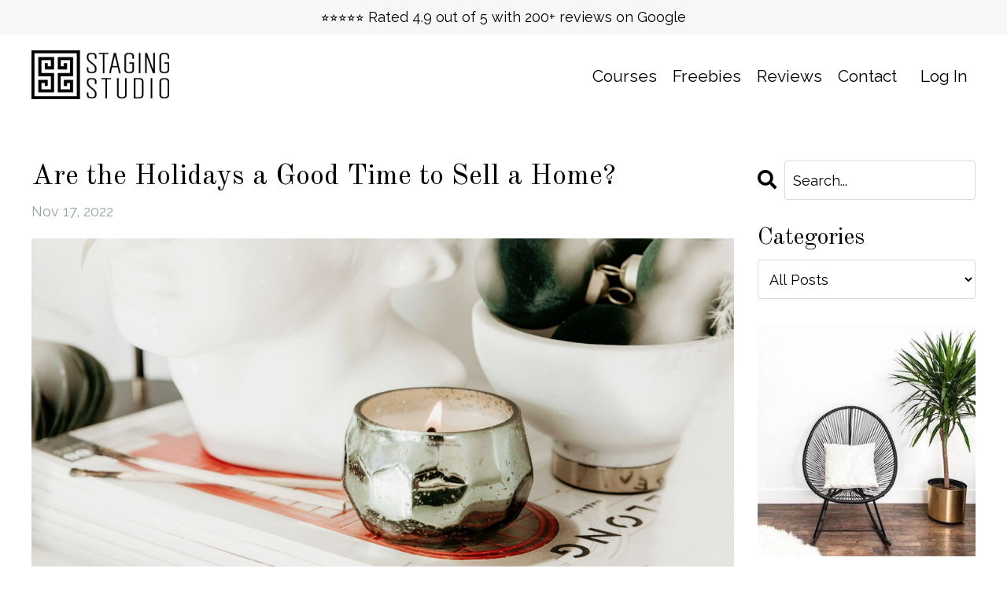

--- FILE ---
content_type: text/html; charset=utf-8
request_url: https://www.stagingstudio.com/blog/are-the-holidays-a-good-time-to-sell-a-home
body_size: 11508
content:
<!doctype html>
<html lang="en">
  <head>
    
              <meta name="csrf-param" content="authenticity_token">
              <meta name="csrf-token" content="bQFnMtyhAKwfktzMWkWB5USU1Rgvb6cisaEwq5bTaq1N7lQJYDErzog2VMuM9fHcXhZJ9Pfng9ucurlTNt6FiA==">
            
    <title>
      
        Are the Holidays a Good Time to Sell a Home?
      
    </title>
    <meta charset="utf-8" />
    <meta http-equiv="x-ua-compatible" content="ie=edge, chrome=1">
    <meta name="viewport" content="width=device-width, initial-scale=1, shrink-to-fit=no">
    
      <meta name="description" content="It is a busy time of year and living in a home on the market can be a pain in any season, and more so during the holidays. But, home shoppers are much serious buyers over the holidays and may come with extra cash." />
    
    <meta property="og:type" content="website">
<meta property="og:url" content="https://www.stagingstudio.com/blog/are-the-holidays-a-good-time-to-sell-a-home">
<meta name="twitter:card" content="summary_large_image">

<meta property="og:title" content="Are the Holidays a Good Time to Sell a Home?">
<meta name="twitter:title" content="Are the Holidays a Good Time to Sell a Home?">


<meta property="og:description" content="It is a busy time of year and living in a home on the market can be a pain in any season, and more so during the holidays. But, home shoppers are much serious buyers over the holidays and may come with extra cash.">
<meta name="twitter:description" content="It is a busy time of year and living in a home on the market can be a pain in any season, and more so during the holidays. But, home shoppers are much serious buyers over the holidays and may come with extra cash.">


<meta property="og:image" content="https://kajabi-storefronts-production.kajabi-cdn.com/kajabi-storefronts-production/file-uploads/sites/24554/images/6446b6-f7e7-bc5f-c64b-cf3f7cacb67f_haute-stock-photography-vintage-holiday-finals-1.jpg">
<meta name="twitter:image" content="https://kajabi-storefronts-production.kajabi-cdn.com/kajabi-storefronts-production/file-uploads/sites/24554/images/6446b6-f7e7-bc5f-c64b-cf3f7cacb67f_haute-stock-photography-vintage-holiday-finals-1.jpg">


    
      <link href="https://kajabi-storefronts-production.kajabi-cdn.com/kajabi-storefronts-production/themes/3013074/settings_images/cPReXVk3QRGWS3xlBtZa_Staging_Studio_Favicon-01.png?v=2" rel="shortcut icon" />
    
    <link rel="canonical" href="https://www.stagingstudio.com/blog/are-the-holidays-a-good-time-to-sell-a-home" />

    <!-- Google Fonts ====================================================== -->
    <link rel="preconnect" href="https://fonts.gstatic.com" crossorigin>
    <link rel="stylesheet" media="print" onload="this.onload=null;this.removeAttribute(&#39;media&#39;);" type="text/css" href="//fonts.googleapis.com/css?family=Raleway:400,700,400italic,700italic|Old+Standard+TT:400,700,400italic,700italic&amp;display=swap" />

    <!-- Kajabi CSS ======================================================== -->
    <link rel="stylesheet" media="print" onload="this.onload=null;this.removeAttribute(&#39;media&#39;);" type="text/css" href="https://kajabi-app-assets.kajabi-cdn.com/assets/core-0d125629e028a5a14579c81397830a1acd5cf5a9f3ec2d0de19efb9b0795fb03.css" />

    

    <!-- Font Awesome Icons -->
    <link rel="stylesheet" media="print" onload="this.onload=null;this.removeAttribute(&#39;media&#39;);" type="text/css" crossorigin="anonymous" href="https://use.fontawesome.com/releases/v5.15.2/css/all.css" />

    <link rel="stylesheet" media="screen" href="https://kajabi-storefronts-production.kajabi-cdn.com/kajabi-storefronts-production/themes/3013074/assets/styles.css?1768597172290638" />

    <!-- Customer CSS ====================================================== -->
    <!-- If you're using custom css that affects the first render of the page, replace async_style_link below with styesheet_tag -->
    <link rel="stylesheet" media="print" onload="this.onload=null;this.removeAttribute(&#39;media&#39;);" type="text/css" href="https://kajabi-storefronts-production.kajabi-cdn.com/kajabi-storefronts-production/themes/3013074/assets/overrides.css?1768597172290638" />
    <style>
  /* Custom CSS Added Via Theme Settings */
  #block-1767107880038 .kjb-video-responsive {
    position: relative;
    overflow: hidden;
    /* Adjust width as needed, or set to 100% for full width */
    width: 100%;
    /* Set padding-top for 9:16 aspect ratio */
    padding-top: 121%;
}


#block-1767107880038 .wistia_embed {
    position: absolute;
    top: 0;
    left: 0;
    width: 100%;
    height: 100%;
}


@media screen and (max-width: 767px) {
    #block-1767107880038 .kjb-video-responsive {
        /* Adjust styles for mobile devices as needed */
    }
}
</style>


    <!-- Kajabi Editor Only CSS ============================================ -->
    

    <!-- Header hook ======================================================= -->
    <link rel="alternate" type="application/rss+xml" title="Home Staging &amp; Redesign Blog for Stagers, Realtors &amp; Property Stylists" href="https://www.stagingstudio.com/blog.rss" /><script type="text/javascript">
  var Kajabi = Kajabi || {};
</script>
<script type="text/javascript">
  Kajabi.currentSiteUser = {
    "id" : "-1",
    "type" : "Guest",
    "contactId" : "",
  };
</script>
<script type="text/javascript">
  Kajabi.theme = {
    activeThemeName: "Emilia",
    previewThemeId: null,
    editor: false
  };
</script>
<meta name="turbo-prefetch" content="false">
<script type="application/ld+json"> {
"@context" : "http://schema.org",
"@type" : "EducationalOrganization",
"address" : {
"@type": "PostalAddress",
"addressLocality": "San Antonio",
"addressRegion": "Texas",
"postalCode": "78229",
"streetAddress": "8218 Fredericksburg Rd" },
"name":"Staging Studio",
"url":"https://www.stagingstudio.com/",
"telephone":"2107221633",
"openingHours": [
"Mo-Sa 8:00-17:00"],
"aggregateRating":{
"@type":"AggregateRating",
"ratingValue":"5",
"reviewCount":"20"}
} <script async src="https://www.googletagmanager.com/gtag/js?id=G-CLNMV08PP2"></script>
<script>
  window.dataLayer = window.dataLayer || [];
  function gtag(){dataLayer.push(arguments);}
  gtag('js', new Date());
  gtag('config', 'G-CLNMV08PP2');
</script>
<style type="text/css">
  #editor-overlay {
    display: none;
    border-color: #2E91FC;
    position: absolute;
    background-color: rgba(46,145,252,0.05);
    border-style: dashed;
    border-width: 3px;
    border-radius: 3px;
    pointer-events: none;
    cursor: pointer;
    z-index: 10000000000;
  }
  .editor-overlay-button {
    color: white;
    background: #2E91FC;
    border-radius: 2px;
    font-size: 13px;
    margin-inline-start: -24px;
    margin-block-start: -12px;
    padding-block: 3px;
    padding-inline: 10px;
    text-transform:uppercase;
    font-weight:bold;
    letter-spacing:1.5px;

    left: 50%;
    top: 50%;
    position: absolute;
  }
</style>
<script src="https://kajabi-app-assets.kajabi-cdn.com/vite/assets/track_analytics-999259ad.js" crossorigin="anonymous" type="module"></script><link rel="modulepreload" href="https://kajabi-app-assets.kajabi-cdn.com/vite/assets/stimulus-576c66eb.js" as="script" crossorigin="anonymous">
<link rel="modulepreload" href="https://kajabi-app-assets.kajabi-cdn.com/vite/assets/track_product_analytics-9c66ca0a.js" as="script" crossorigin="anonymous">
<link rel="modulepreload" href="https://kajabi-app-assets.kajabi-cdn.com/vite/assets/stimulus-e54d982b.js" as="script" crossorigin="anonymous">
<link rel="modulepreload" href="https://kajabi-app-assets.kajabi-cdn.com/vite/assets/trackProductAnalytics-3d5f89d8.js" as="script" crossorigin="anonymous">      <script type="text/javascript">
        if (typeof (window.rudderanalytics) === "undefined") {
          !function(){"use strict";window.RudderSnippetVersion="3.0.3";var sdkBaseUrl="https://cdn.rudderlabs.com/v3"
          ;var sdkName="rsa.min.js";var asyncScript=true;window.rudderAnalyticsBuildType="legacy",window.rudderanalytics=[]
          ;var e=["setDefaultInstanceKey","load","ready","page","track","identify","alias","group","reset","setAnonymousId","startSession","endSession","consent"]
          ;for(var n=0;n<e.length;n++){var t=e[n];window.rudderanalytics[t]=function(e){return function(){
          window.rudderanalytics.push([e].concat(Array.prototype.slice.call(arguments)))}}(t)}try{
          new Function('return import("")'),window.rudderAnalyticsBuildType="modern"}catch(a){}
          if(window.rudderAnalyticsMount=function(){
          "undefined"==typeof globalThis&&(Object.defineProperty(Object.prototype,"__globalThis_magic__",{get:function get(){
          return this},configurable:true}),__globalThis_magic__.globalThis=__globalThis_magic__,
          delete Object.prototype.__globalThis_magic__);var e=document.createElement("script")
          ;e.src="".concat(sdkBaseUrl,"/").concat(window.rudderAnalyticsBuildType,"/").concat(sdkName),e.async=asyncScript,
          document.head?document.head.appendChild(e):document.body.appendChild(e)
          },"undefined"==typeof Promise||"undefined"==typeof globalThis){var d=document.createElement("script")
          ;d.src="https://polyfill-fastly.io/v3/polyfill.min.js?version=3.111.0&features=Symbol%2CPromise&callback=rudderAnalyticsMount",
          d.async=asyncScript,document.head?document.head.appendChild(d):document.body.appendChild(d)}else{
          window.rudderAnalyticsMount()}window.rudderanalytics.load("2apYBMHHHWpiGqicceKmzPebApa","https://kajabiaarnyhwq.dataplane.rudderstack.com",{})}();
        }
      </script>
      <script type="text/javascript">
        if (typeof (window.rudderanalytics) !== "undefined") {
          rudderanalytics.page({"account_id":"23316","site_id":"24554"});
        }
      </script>
      <script type="text/javascript">
        if (typeof (window.rudderanalytics) !== "undefined") {
          (function () {
            function AnalyticsClickHandler (event) {
              const targetEl = event.target.closest('a') || event.target.closest('button');
              if (targetEl) {
                rudderanalytics.track('Site Link Clicked', Object.assign(
                  {"account_id":"23316","site_id":"24554"},
                  {
                    link_text: targetEl.textContent.trim(),
                    link_href: targetEl.href,
                    tag_name: targetEl.tagName,
                  }
                ));
              }
            };
            document.addEventListener('click', AnalyticsClickHandler);
          })();
        }
      </script>
<script>
!function(f,b,e,v,n,t,s){if(f.fbq)return;n=f.fbq=function(){n.callMethod?
n.callMethod.apply(n,arguments):n.queue.push(arguments)};if(!f._fbq)f._fbq=n;
n.push=n;n.loaded=!0;n.version='2.0';n.agent='plkajabi';n.queue=[];t=b.createElement(e);t.async=!0;
t.src=v;s=b.getElementsByTagName(e)[0];s.parentNode.insertBefore(t,s)}(window,
                                                                      document,'script','https://connect.facebook.net/en_US/fbevents.js');


fbq('init', '1011905512165322');
fbq('track', "PageView");</script>
<noscript><img height="1" width="1" style="display:none"
src="https://www.facebook.com/tr?id=1011905512165322&ev=PageView&noscript=1"
/></noscript>
<meta name='site_locale' content='en'><style type="text/css">
  body main {
    direction: ltr;
  }
  .slick-list {
    direction: ltr;
  }
</style>
<style type="text/css">
  /* Font Awesome 4 */
  .fa.fa-twitter{
    font-family:sans-serif;
  }
  .fa.fa-twitter::before{
    content:"𝕏";
    font-size:1.2em;
  }

  /* Font Awesome 5 */
  .fab.fa-twitter{
    font-family:sans-serif;
  }
  .fab.fa-twitter::before{
    content:"𝕏";
    font-size:1.2em;
  }
</style>
<link rel="stylesheet" href="https://cdn.jsdelivr.net/npm/@kajabi-ui/styles@1.0.4/dist/kajabi_products/kajabi_products.css" />
<script type="module" src="https://cdn.jsdelivr.net/npm/@pine-ds/core@3.14.0/dist/pine-core/pine-core.esm.js"></script>
<script nomodule src="https://cdn.jsdelivr.net/npm/@pine-ds/core@3.14.0/dist/pine-core/index.esm.js"></script>


  </head>

  <style>
  

  
    
      body {
        background-color: #ffffff;
      }
    
  
</style>

  <body id="encore-theme" class="background-light sage-excluded">
    


    <div id="section-header" data-section-id="header">

<style>
  /* Default Header Styles */
  .header {
    
      background-color: rgba(255, 255, 255, 0.5);
    
    font-size: 21px;
  }
  .header a,
  .header a.link-list__link,
  .header a.link-list__link:hover,
  .header a.social-icons__icon,
  .header .user__login a,
  .header .dropdown__item a,
  .header .dropdown__trigger:hover {
    color: #000000;
  }
  .header .dropdown__trigger {
    color: #000000 !important;
  }
  /* Mobile Header Styles */
  @media (max-width: 767px) {
    .header {
      
      font-size: 16px;
    }
    
    .header .hamburger__slices .hamburger__slice {
      
        background-color: #000000;
      
    }
    
      .header a.link-list__link, .dropdown__item a, .header__content--mobile {
        text-align: left;
      }
    
    .header--overlay .header__content--mobile  {
      padding-bottom: 20px;
    }
  }
  /* Sticky Styles */
  
</style>

<div class="hidden">
  
    
  
    
  
    
  
    
      0
    
  
  
  
  
</div>

<header class="header header--static    background-light header--close-on-scroll" kjb-settings-id="sections_header_settings_background_color">
  <div class="hello-bars">
    
      
    
      
    
      
    
      
          <style>
@media (min-width: 768px) {
  #block-1767107458169 {
    text-align: ;
  }
} 
</style>

<div 
  id="block-1767107458169" 
  class="header__block header__block--hello-bar header__block--show " 
  kjb-settings-id="sections_header_blocks_1767107458169_settings_stretch"
  
>
  

<style>
  #block-1767107458169 .hello-bar {
    background-color: rgba(241, 239, 236, 0.5);
  }
  #block-1767107458169 .hello-bar__text {
    color: ;
  }
</style>

<div class="block hello-bar background-light text-center" kjb-settings-id="sections_header_blocks_1767107458169_settings_text">
  
    <div class="container">
      <p 
        class="hello-bar__text" 
        kjb-settings-id="sections_header_blocks_1767107458169_settings_text_color" 
        
      >
        ⭐⭐⭐⭐⭐ Rated 4.9 out of 5 with 200+ reviews on Google
      </p>
    </div>
  
</div>

</div>

      
    
  </div>
  
    <div class="header__wrap">
      <div class="header__content header__content--desktop background-light">
        <div class="container header__container media justify-content-center">
          
            
                <style>
@media (min-width: 768px) {
  #block-1555988494486 {
    text-align: left;
  }
} 
</style>

<div 
  id="block-1555988494486" 
  class="header__block header__block--logo header__block--show header__switch-content stretch" 
  kjb-settings-id="sections_header_blocks_1555988494486_settings_stretch"
  
>
  

<style>
  #block-1555988494486 {
    line-height: 1;
  }
  #block-1555988494486 .logo__image {
    display: block;
    width: 175px;
  }
  #block-1555988494486 .logo__text {
    color: ;
  }
</style>

<a class="logo" href="/">
  
    
      <img loading="auto" class="logo__image" alt="Staging Studio Home Stager Training" kjb-settings-id="sections_header_blocks_1555988494486_settings_logo" src="https://kajabi-storefronts-production.kajabi-cdn.com/kajabi-storefronts-production/file-uploads/themes/3013074/settings_images/6dd375-708f-c4ee-8f-8b8b067d1f6_Black_Logo_-_Website.png" />
    
  
</a>

</div>

              
          
            
                <style>
@media (min-width: 768px) {
  #block-1603433284462 {
    text-align: right;
  }
} 
</style>

<div 
  id="block-1603433284462" 
  class="header__block header__switch-content header__block--menu " 
  kjb-settings-id="sections_header_blocks_1603433284462_settings_stretch"
  
>
  <div class="link-list justify-content-right" kjb-settings-id="sections_header_blocks_1603433284462_settings_menu">
  
    <a class="link-list__link" href="https://www.stagingstudio.com/stagertraining" >Courses</a>
  
    <a class="link-list__link" href="https://www.stagingstudio.com/free-resources" >Freebies</a>
  
    <a class="link-list__link" href="https://www.stagingstudio.com/reviews" >Reviews</a>
  
    <a class="link-list__link" href="https://www.stagingstudio.com/contact" >Contact</a>
  
</div>

</div>

              
          
            
                <style>
@media (min-width: 768px) {
  #block-1555988487706 {
    text-align: left;
  }
} 
</style>

<div 
  id="block-1555988487706" 
  class="header__block header__switch-content header__block--user " 
  kjb-settings-id="sections_header_blocks_1555988487706_settings_stretch"
  
>
  <style>
  /* Dropdown menu colors for desktop */
  @media (min-width: 768px) {
    #block-1555988487706 .dropdown__menu {
      background: #ffffff;
      color: #000000;
    }
    #block-1555988487706 .dropdown__item a,
    #block-1555988487706 {
      color: #000000;
    }
  }
  /* Mobile menu text alignment */
  @media (max-width: 767px) {
    #block-1555988487706 .dropdown__item a,
    #block-1555988487706 .user__login a {
      text-align: left;
    }
  }
</style>

<div class="user" kjb-settings-id="sections_header_blocks_1555988487706_settings_language_login">
  
    <span class="user__login" kjb-settings-id="language_login"><a href="/login">Log In</a></span>
  
</div>

</div>

              
          
            
          
          
            <div class="hamburger hidden--desktop" kjb-settings-id="sections_header_settings_hamburger_color">
              <div class="hamburger__slices">
                <div class="hamburger__slice hamburger--slice-1"></div>
                <div class="hamburger__slice hamburger--slice-2"></div>
                <div class="hamburger__slice hamburger--slice-3"></div>
                <div class="hamburger__slice hamburger--slice-4"></div>
              </div>
            </div>
          
          
        </div>
      </div>
      <div class="header__content header__content--mobile">
        <div class="header__switch-content header__spacer"></div>
      </div>
    </div>
  
</header>

</div>
    <main>
      <div data-dynamic-sections=blog_post><div id="section-1599688991346" data-section-id="1599688991346"><style>
  
  .blog-post-body {
    background-color: ;
  }
  .blog-post-body .sizer {
    padding-top: 40px;
    padding-bottom: 40px;
  }
  .blog-post-body .container {
    max-width: calc(1260px + 10px + 10px);
    padding-right: 10px;
    padding-left: 10px;
  }
  .blog-post-body__panel {
    background-color: #ffffff;
    border-color: ;
    border-radius: 0px;
    border-style: none;
    border-width: 25px ;
  }
  .blog-post-body__title {
    color:  !important;
  }
  .blog-post-body__date {
    color: #95a5a6;
  }
  .tag {
    color: ;
    background-color: ;
  }
  .tag:hover {
    color: ;
    background-color: ;
  }
  .blog-post-body__content {
    color: ;
  }
  @media (min-width: 768px) {
    
    .blog-post-body .sizer {
      padding-top: 40px;
      padding-bottom: 8px;
    }
    .blog-post-body .container {
      max-width: calc(1260px + 40px + 40px);
      padding-right: 40px;
      padding-left: 40px;
    }
  }
</style>

<section class="blog-post-body " kjb-settings-id="sections_1599688991346_settings_background_color">
  <div class="sizer">
    
    <div class="container">
      <div class="row">
        
          <div class="col-lg-9">
        
          
            
            <div class="blog-post-body__info">
              <h1 class="blog-post-body__title">Are the Holidays a Good Time to Sell a Home?</h1>
              
              
                <span class="blog-post-body__date" kjb-settings-id="sections_1599688991346_settings_show_date">Nov 17, 2022</span>
              
              
            </div>
            
              <div class="blog-post-body__media">
  
  
  
    
      <img loading="auto" alt="Staging homes during the holidays- are the holidays a good time to sell a home?" src="https://kajabi-storefronts-production.kajabi-cdn.com/kajabi-storefronts-production/file-uploads/blogs/6976/images/57d43e-0fd7-187e-d2fd-fea0aa07ec16_haute-stock-photography-vintage-holiday-finals-1.jpg" />
    
  


</div>

            
            <div class="blog-post-body__content">
              <h3>Should home sellers wait out the holidays?</h3>
<p>It happens every year around this time. We start getting calls asking, "Are the holidays a good time to sell a home? Should I take my house off the market until spring? What is the winter real estate market going to be like this year?&rdquo;</p>
<p><strong>Our answer to the housing market seasonality may really surprise you!</strong></p>
<p>🎉 We know that there is so much else going on at the end of the year. Lots of parties and family gatherings. Living in a home on the market can be a pain in any season, and more so during the holidays. So, if you (or your staging clients) are in no hurry to sell, it may make sense from a convenience standpoint to hold off until the festive season is past. <em>On the other hand...</em></p>
<h3>There are some good reasons why the holidays are actually a great time to sell a home.</h3>
<p>The first of the year is a common time for new job starts, so the weeks leading up to that are a prime time for some house hunters. With the school break, families have an opportunity to relocate with minimal learning days lost. They may also have vacation days that expire year end, so this is their window to find a new home.</p>
<p>Yes - the <span style="color: #2980b9;"><a href="https://www.stagingstudio.com/blog/impact-of-interest-rate-hikes-on-home-staging" style="color: #2980b9;">recent mortgage rate increases</a></span> have buyers slowed some buyers down, but&nbsp;buyers who are still looking are <strong>serious</strong> buyers. These buyers are often from out of town and are more likely to have a relocation package or&nbsp;submit a cash offer. They are motivated buyers.</p>
<p><img src="https://kajabi-storefronts-production.kajabi-cdn.com/kajabi-storefronts-production/file-uploads/blogs/6976/images/300c720-642b-5fa8-d3f4-1efc02e427d0_haute-stock-photography-vintage-holiday-finals-9.jpg" width="378" height="378" /></p>
<h3>Is holiday decor ok in homes staged for sale?</h3>
<p>Holiday decorations should be simple, minimal, and non-religious when a home is on the market. Think greenery and possibly a poinsettia. This is true only for showings. MLS photos are another story!!</p>
<h3>There should be absolutely no holiday hints visible in the listing photos.</h3>
<p>This goes for any other season as well. Anything that gives a clue about when photos were taken puts a visual time-stamp on those images. It tells a prospective buyer something about how long the home has been on the market.</p>
<h3>🎄 Let's put a dollar value to a Christmas tree in a house on the market.</h3>
<p>Price-per-square-foot is often a major factor in home value. The average Christmas tree consumes about 15 square feet of floor space. Crazy, right? Say the home is priced at $200/sq ft. That means that tree is concealing $3000 in perceived value.</p>
<p>All of our angels, Santas, and garlands make a home feel so cozy, but in real estate, 'cozy' equals 'small and cluttered'.</p>
<h3>Our gift to you!</h3>
<p><a href="https://www.stagingstudio.com/free-holiday-social-media"><img src="https://kajabi-storefronts-production.kajabi-cdn.com/kajabi-storefronts-production/file-uploads/blogs/6976/images/258e14-615b-3c6c-7af2-cee6057a_Holiday_Blog_Images.png" width="458" height="258" /></a></p>
<p>In the spirit of the season, we created a series of <span style="color: #2980b9;"><a href="https://www.stagingstudio.com/free-holiday-social-media" style="color: #2980b9;">holiday social media posts for your home staging</a></span> or real estate business. These are ready to be shared on your Facebook, Instagram, website, etc. Enjoy!</p>
            </div>
            
            
              








<style>
  .blog-post-optin {
    background-color: ;
    border-color: ;
    border-width: 1px;
    text-align: center;
  }
  .blog-post-optin__disclaimer-text {
    color: #888888;
  }
  #opt-in-btn {
    border-color: #000000;
    border-radius: 0px;
    color: #ffffff;
    background-color: #000000;
  }
  #opt-in-btn.btn--outline {
    background: transparent;
    color: #000000;
  }
</style>

<div class="blog-post-optin " kjb-settings-id="sections_1599688991346_settings_opt_in_background_color">
  <div
    class="blog-post-optin__content"
    kjb-settings-id="sections_1599688991346_settings_opt_in_content"
    
  >
    <h4>Don't miss our next blog like this!</h4>
<p>Join to receive the latest news for home stagers.</p>
  </div>
  <div class="blog-post-optin__form" kjb-settings-id="sections_1599688991346_settings_opt_in_form">
    
    
      <form data-parsley-validate="true" data-kjb-disable-on-submit="true" action="https://www.stagingstudio.com/forms/551432/form_submissions" accept-charset="UTF-8" method="post"><input name="utf8" type="hidden" value="&#x2713;" autocomplete="off" /><input type="hidden" name="authenticity_token" value="a4YIMdhMXYxaAsQsvQg3wCQjddXI1afvOaZELKa7qpJChOZCvs/DJ6Im7NkrF7A7rocc1qW2M9JkooAxX0Bnhg==" autocomplete="off" /><input type="text" name="website_url" autofill="off" placeholder="Skip this field" style="display: none;" /><input type="hidden" name="kjb_fk_checksum" autofill="off" value="60b8e0d26ab6db93a66b950933de846e" />
        <input type="hidden" name="thank_you_url" value="https://www.stagingstudio.com/blog-signup-thank-you">
        
          <div class="text-field form-group"><input type="text" name="form_submission[name]" id="form_submission_name" value="" required="required" class="form-control" placeholder="Name" /></div>
        
          <div class="email-field form-group"><input required="required" class="form-control" placeholder="Email" type="email" name="form_submission[email]" id="form_submission_email" /></div>
        
        <button
          id="opt-in-btn"
          class="btn btn--outline btn--medium btn--auto "
          name="commit"
        >Sign me up!</button>
      </form>
    
  </div>
  
</div>

            
            

          
        </div>
        <style>
   .sidebar__panel {
     background-color: #ffffff;
     border-color: ;
     border-radius: 4px;
     border-style: none;
     border-width: 25px ;
   }
</style>

<div class="col-lg-3    ">
  <div class="sidebar" kjb-settings-id="sections_1599688991346_settings_show_sidebar">
    
      
        <div class="sidebar__block">
          
              <style>
  .sidebar-search__icon i {
    color: ;
  }
  .sidebar-search--1600295460576 ::-webkit-input-placeholder {
    color: ;
  }
  .sidebar-search--1600295460576 ::-moz-placeholder {
    color: ;
  }
  .sidebar-search--1600295460576 :-ms-input-placeholder {
    color: ;
  }
  .sidebar-search--1600295460576 :-moz-placeholder {
    color: ;
  }
  .sidebar-search--1600295460576 .sidebar-search__input {
    color: ;
  }
</style>

<div class="sidebar-search sidebar-search--1600295460576" kjb-settings-id="sections_1599688991346_blocks_1600295460576_settings_search_text">
  <form class="sidebar-search__form" action="/blog/search" method="get" role="search">
    <span class="sidebar-search__icon"><i class="fa fa-search"></i></span>
    <input class="form-control sidebar-search__input" type="search" name="q" placeholder="Search...">
  </form>
</div>

            
        </div>
      
        <div class="sidebar__block">
          
              <style>
  .sidebar-categories--1600295464514 {
    text-align: left;
  }
  .sidebar-categories--1600295464514 .sidebar-categories__title {
    color: #000000;
  }
  .sidebar-categories--1600295464514 .sidebar-categories__select {
    color: #000000 !important;
  }
  .sidebar-categories--1600295464514 .sidebar-categories__link {
    color: #000000;
  }
  .sidebar-categories--1600295464514 .sidebar-categories__tag {
    color: #000000;
  }
</style>

<div class="sidebar-categories sidebar-categories--1600295464514">
  <p
    class="h5 sidebar-categories__title"
    kjb-settings-id="sections_1599688991346_blocks_1600295464514_settings_heading"
    
  >
    Categories
  </p>
  
    <div class="select-box-field form-group">
      <select id="category-select" class="form-control sidebar-categories__select">
        <option value="https://www.stagingstudio.com/blog">All Posts</option>
        
          
            <option value="https://www.stagingstudio.com/blog?tag=airbnb+design">airbnb design</option>
          
        
          
            <option value="https://www.stagingstudio.com/blog?tag=becoming+a+home+stager">becoming a home stager</option>
          
        
          
            <option value="https://www.stagingstudio.com/blog?tag=color+consultations">color consultations</option>
          
        
          
            <option value="https://www.stagingstudio.com/blog?tag=design+trends">design trends</option>
          
        
          
            <option value="https://www.stagingstudio.com/blog?tag=holiday+decorating">holiday decorating</option>
          
        
          
            <option value="https://www.stagingstudio.com/blog?tag=home+staging+jobs">home staging jobs</option>
          
        
          
            <option value="https://www.stagingstudio.com/blog?tag=inventory">inventory</option>
          
        
          
            <option value="https://www.stagingstudio.com/blog?tag=logistics">logistics</option>
          
        
          
            <option value="https://www.stagingstudio.com/blog?tag=marketing+for+stagers">marketing for stagers</option>
          
        
          
            <option value="https://www.stagingstudio.com/blog?tag=occupied+consultations">occupied consultations</option>
          
        
          
            <option value="https://www.stagingstudio.com/blog?tag=pricing+staging+services">pricing staging services</option>
          
        
          
            <option value="https://www.stagingstudio.com/blog?tag=real+estate+tips">real estate tips</option>
          
        
          
            <option value="https://www.stagingstudio.com/blog?tag=renovation+tips">renovation tips</option>
          
        
          
            <option value="https://www.stagingstudio.com/blog?tag=staging+contract">staging contract</option>
          
        
          
            <option value="https://www.stagingstudio.com/blog?tag=staging+industry">staging industry</option>
          
        
          
            <option value="https://www.stagingstudio.com/blog?tag=staging+tips">staging tips</option>
          
        
          
            <option value="https://www.stagingstudio.com/blog?tag=the+business+of+staging">the business of staging</option>
          
        
      </select>
    </div>
    <script>
      document.getElementById("category-select").onchange = function(evt) {
        document.location = evt.target.value;
      };
    </script>
  
</div>

            
        </div>
      
        <div class="sidebar__block">
          
              
<style>
  .sidebar-image--1605633012435 .image__overlay {
    
      opacity: 0;
    
    background-color: #fff;
  }
  .sidebar-image--1605633012435 .image__overlay-text {
    color:  !important;
  }
  @media (min-width: 768px) {
    .sidebar-image--1605633012435 .image__overlay {
      opacity: 0;
    }
    .sidebar-image--1605633012435 .image__overlay:hover {
      opacity: 1;
    }
  }
</style>

<div class="image sidebar-image sidebar-image--1605633012435">
  
    <a class="image__link" href="https://www.stagingstudio.com/free-home-staging-design-training-videos"  >
  
  <img loading="auto" class="image__image" kjb-settings-id="sections_1599688991346_blocks_1605633012435_settings_image" alt="" src="https://kajabi-storefronts-production.kajabi-cdn.com/kajabi-storefronts-production/file-uploads/themes/3013074/settings_images/560754-3c6d-a237-cab0-540d124dab07_free_home_stager_training_1_.jpeg" />
  
    </a>
  
  
</div>

            
        </div>
      
        <div class="sidebar__block">
          
              <style>
   .sidebar-cta--1605633349199 {
     text-align: left;
   }
</style>

<div class="sidebar-cta sidebar-cta--1605633349199">
  <div 
    class="sidebar-cta__content" 
    kjb-settings-id="sections_1599688991346_blocks_1605633349199_settings_content" 
    
  >
    <h4 class="p1">Free Video Series</h4>
<p class="p1">Start your home stager training today!</p>
  </div>
  






<style>
  #btn-1605633349199 {
    border-color: #000000;
    border-radius: 0px;
    color: #ffffff;
    background-color: #000000;
  }
  #btn-1605633349199.btn--outline {
    background: transparent;
    color: #000000;
  }
</style>

<a
  id="btn-1605633349199"
  class="btn btn--outline btn--medium btn--auto"
  href="https://www.stagingstudio.com/free-home-staging-design-training-videos"
  
  
  kjb-settings-id="sections_1599688991346_blocks_1605633349199_settings_btn_background_color"
>Get the Videos</a>

</div>

            
        </div>
      
        <div class="sidebar__block">
          
              
<style>
  .sidebar-image--1605633221197 .image__overlay {
    
      opacity: 0;
    
    background-color: #fff;
  }
  .sidebar-image--1605633221197 .image__overlay-text {
    color:  !important;
  }
  @media (min-width: 768px) {
    .sidebar-image--1605633221197 .image__overlay {
      opacity: 0;
    }
    .sidebar-image--1605633221197 .image__overlay:hover {
      opacity: 1;
    }
  }
</style>

<div class="image sidebar-image sidebar-image--1605633221197">
  
    <a class="image__link" href="https://www.stagingstudio.com/expert"  >
  
  <img loading="auto" class="image__image" kjb-settings-id="sections_1599688991346_blocks_1605633221197_settings_image" alt="" src="https://kajabi-storefronts-production.kajabi-cdn.com/kajabi-storefronts-production/themes/3013074/settings_images/o14wjNZQkOoI4PkHEKgl_file.jpg" />
  
    </a>
  
  
</div>

            
        </div>
      
        <div class="sidebar__block">
          
              <style>
   .sidebar-cta--1605633458336 {
     text-align: left;
   }
</style>

<div class="sidebar-cta sidebar-cta--1605633458336">
  <div 
    class="sidebar-cta__content" 
    kjb-settings-id="sections_1599688991346_blocks_1605633458336_settings_content" 
    
  >
    <h4 class="p1">Start or Grow Your Staging Business</h4>
<p class="p1"><span>Become a Staging Design Professional®. Earn your certification through our accredited courses.</span></p>
  </div>
  






<style>
  #btn-1605633458336 {
    border-color: #000000;
    border-radius: 0px;
    color: #ffffff;
    background-color: #000000;
  }
  #btn-1605633458336.btn--outline {
    background: transparent;
    color: #000000;
  }
</style>

<a
  id="btn-1605633458336"
  class="btn btn--outline btn--medium btn--auto"
  href="https://www.stagingstudio.com/expert"
  
  
  kjb-settings-id="sections_1599688991346_blocks_1605633458336_settings_btn_background_color"
>Learn More</a>

</div>

            
        </div>
      
        <div class="sidebar__block">
          
              <style>
  .social-icons--1600295468756 .social-icons__icons {
    justify-content: 
  }
  .social-icons--1600295468756 .social-icons__icon {
    color: #ffffff !important;
  }
  .social-icons--1600295468756.social-icons--round .social-icons__icon {
    background-color: #000000;
  }
  .social-icons--1600295468756.social-icons--square .social-icons__icon {
    background-color: #000000;
  }
  
  @media (min-width: 768px) {
    .social-icons--1600295468756 .social-icons__icons {
      justify-content: 
    }
  }
</style>


<style>
  .social-icons--1600295468756 {
    text-align: left;
  }
  
  .social-icons--1600295468756 .social-icons__heading {
    color: #000000;
  }
</style>

<div class="social-icons social-icons--sidebar social-icons--round social-icons--1600295468756" kjb-settings-id="sections_1599688991346_blocks_1600295468756_settings_social_icons_text_color">
  <p class="h5 social-icons__heading" >
    Follow Staging Studio
  </p>
  <div class="social-icons__icons">
    
  <a class="social-icons__icon social-icons__icon--" href="https://www.facebook.com/groups/stagingstudiosociety"  kjb-settings-id="sections_1599688991346_blocks_1600295468756_settings_social_icon_link_facebook">
    <i class="fab fa-facebook-f"></i>
  </a>



  <a class="social-icons__icon social-icons__icon--" href="https://www.instagram.com/stagingstudio"  kjb-settings-id="sections_1599688991346_blocks_1600295468756_settings_social_icon_link_instagram">
    <i class="fab fa-instagram"></i>
  </a>



  <a class="social-icons__icon social-icons__icon--" href="https://www.pinterest.com/stagingstudiosociety"  kjb-settings-id="sections_1599688991346_blocks_1600295468756_settings_social_icon_link_pinterest">
    <i class="fab fa-pinterest-p"></i>
  </a>
















  </div>
</div>

            
        </div>
      
    
  </div>
</div>

      </div>
    </div>
  </div>
</section>

</div></div>
    </main>
    <div id="section-footer" data-section-id="footer">
  <style>
    #section-footer {
      -webkit-box-flex: 1;
      -ms-flex-positive: 1;
      flex-grow: 1;
      display: -webkit-box;
      display: -ms-flexbox;
      display: flex;
    }
    .footer {
      -webkit-box-flex: 1;
      -ms-flex-positive: 1;
      flex-grow: 1;
    }
  </style>

<style>
  .footer {
    background-color: rgba(241, 239, 236, 0.4);
  }
  .footer, .footer__block {
    font-size: 20px;
    color: ;
  }
  .footer .logo__text {
    color: ;
  }
  .footer .link-list__links {
    width: 100%;
  }
  .footer a.link-list__link {
    color: ;
  }
  .footer .link-list__link:hover {
    color: ;
  }
  .copyright {
    color: ;
  }
  @media (min-width: 768px) {
    .footer, .footer__block {
      font-size: 18px;
    }
  }
  .powered-by a {
    color: #ffffff !important;
  }
  
    .powered-by {
      text-align: center;
      padding-top: 0;
    }
  
</style>

<footer class="footer footer--stacked  background-light  " kjb-settings-id="sections_footer_settings_background_color">
  <div class="footer__content">
    <div class="container footer__container media">
      
        
            




<style>
  /* flush setting */
  
  
  /* margin settings */
  #block-1605629524633, [data-slick-id="1605629524633"] {
    margin-top: 0px;
    margin-right: 0px;
    margin-bottom: 0px;
    margin-left: 0px;
  }
  #block-1605629524633 .block, [data-slick-id="1605629524633"] .block {
    /* border settings */
    border: 4px  black;
    border-radius: 4px;
    

    /* background color */
    
      background-color: ;
    
    /* default padding for mobile */
    
      padding: 20px;
    
    
      padding: 20px;
    
    
      
        padding: 20px;
      
    
    /* mobile padding overrides */
    
    
      padding-top: 0px;
    
    
      padding-right: 0px;
    
    
      padding-bottom: 0px;
    
    
      padding-left: 0px;
    
  }

  @media (min-width: 768px) {
    /* desktop margin settings */
    #block-1605629524633, [data-slick-id="1605629524633"] {
      margin-top: 0px;
      margin-right: 0px;
      margin-bottom: 0px;
      margin-left: 0px;
    }
    #block-1605629524633 .block, [data-slick-id="1605629524633"] .block {
      /* default padding for desktop  */
      
        padding: 30px;
      
      
        
          padding: 30px;
        
      
      /* desktop padding overrides */
      
      
        padding-top: 0px;
      
      
        padding-right: 0px;
      
      
        padding-bottom: 0px;
      
      
        padding-left: 0px;
      
    }
  }
  /* mobile text align */
  @media (max-width: 767px) {
    #block-1605629524633, [data-slick-id="1605629524633"] {
      text-align: center;
    }
  }
</style>



<div
  id="block-1605629524633"
  class="
  block-type--link_list
  text-right
  col-
  
  
  
  
  "
  
  data-reveal-event=""
  data-reveal-offset=""
  data-reveal-units=""
  
    kjb-settings-id="sections_footer_blocks_1605629524633_settings_width"
  
  
>
  <div class="block
    box-shadow-
    "
    
      data-aos="-"
      data-aos-delay=""
      data-aos-duration=""
    
    
  >
    
    <style>
  #block-1605629524633 .link-list__title {
    color: ;
  }
  #block-1605629524633 .link-list__link {
    color: ;
  }
</style>



<div class="link-list link-list--row link-list--desktop-right link-list--mobile-center">
  
  <div class="link-list__links" kjb-settings-id="sections_footer_blocks_1605629524633_settings_menu">
    
      <a class="link-list__link" href="https://www.stagingstudio.com/blog" >Blog</a>
    
      <a class="link-list__link" href="https://www.stagingstudio.com/stagertraining" >Courses & Resources</a>
    
      <a class="link-list__link" href="https://www.stagingstudio.com/reviews" >Reviews</a>
    
      <a class="link-list__link" href="https://www.stagingstudio.com/student-gallery" >Student Gallery</a>
    
      <a class="link-list__link" href="https://www.stagingstudio.com/frequently-asked-questions" >FAQs</a>
    
      <a class="link-list__link" href="https://www.stagingstudio.com/shop" >Shop</a>
    
      <a class="link-list__link" href="https://form.asana.com/?k=hGYf1XBed8vHEZTcWu-BSw&d=10978866612837" >Scholarships</a>
    
      <a class="link-list__link" href="https://form.asana.com/?k=eIstPzYv95WlPxngScp5Bw&d=10978866612837" >Contact Us</a>
    
      <a class="link-list__link" href="https://www.stagingstudio.com/pages/about-us" >About Us</a>
    
      <a class="link-list__link" href="https://www.stagingstudio.com/pages/privacy-policy" >Privacy</a>
    
      <a class="link-list__link" href="https://www.stagingstudio.com/blog-rss" >RSS</a>
    
  </div>
</div>

  </div>
</div>


          
      
        
            <div 
  id="block-1605629543555" 
  class="footer__block "
  
>
  <style>
  .social-icons--1605629543555 .social-icons__icons {
    justify-content: 
  }
  .social-icons--1605629543555 .social-icons__icon {
    color:  !important;
  }
  .social-icons--1605629543555.social-icons--round .social-icons__icon {
    background-color: #000000;
  }
  .social-icons--1605629543555.social-icons--square .social-icons__icon {
    background-color: #000000;
  }
  
    
  
  @media (min-width: 768px) {
    .social-icons--1605629543555 .social-icons__icons {
      justify-content: 
    }
  }
</style>

<div class="social-icons social-icons-- social-icons--1605629543555" kjb-settings-id="sections_footer_blocks_1605629543555_settings_social_icons_text_color">
  <div class="social-icons__icons">
    
  <a class="social-icons__icon social-icons__icon--" href="https://www.facebook.com/groups/stagingstudiosociety"  kjb-settings-id="sections_footer_blocks_1605629543555_settings_social_icon_link_facebook">
    <i class="fab fa-facebook-f"></i>
  </a>



  <a class="social-icons__icon social-icons__icon--" href="https://www.instagram.com/stagingstudio"  kjb-settings-id="sections_footer_blocks_1605629543555_settings_social_icon_link_instagram">
    <i class="fab fa-instagram"></i>
  </a>


  <a class="social-icons__icon social-icons__icon--" href="https://www.youtube.com/channel/UCovi6NZR8wUB63_LppDg_rg"  kjb-settings-id="sections_footer_blocks_1605629543555_settings_social_icon_link_youtube">
    <i class="fab fa-youtube"></i>
  </a>


  <a class="social-icons__icon social-icons__icon--" href="https://www.pinterest.com/stagingstudiosociety"  kjb-settings-id="sections_footer_blocks_1605629543555_settings_social_icon_link_pinterest">
    <i class="fab fa-pinterest-p"></i>
  </a>





  <a class="social-icons__icon social-icons__icon--" href="https://www.linkedin.com/company/stagingstudio"  kjb-settings-id="sections_footer_blocks_1605629543555_settings_social_icon_link_linkedin">
    <i class="fab fa-linkedin-in"></i>
  </a>








  <a class="social-icons__icon social-icons__icon--" href="https://www.tiktok.com/@stagingstudio"  kjb-settings-id="sections_footer_blocks_1605629543555_settings_social_icon_link_tiktok">
    <i class="fab fa-tiktok"></i>
  </a>





  </div>
</div>

</div>

        
      
        
            <div 
  id="block-1555988525205" 
  class="footer__block "
  
>
  <span class="copyright" kjb-settings-id="sections_footer_blocks_1555988525205_settings_copyright" role="presentation">
  &copy; 2026 Staging Studio
</span>

</div>

          
      
    </div>
    

  </div>

</footer>

</div>
    <div id="section-exit_pop" data-section-id="exit_pop"><style>
  #exit-pop .modal__content {
    background: ;
  }
  
    #exit-pop .modal__body, #exit-pop .modal__content {
      padding: 0;
    }
    #exit-pop .row {
      margin: 0;
    }
  
</style>






</div>
    <div id="section-two_step" data-section-id="two_step"><style>
  #two-step .modal__content {
    background: ;
  }
  
    #two-step .modal__body, #two-step .modal__content {
      padding: 0;
    }
    #two-step .row {
      margin: 0;
    }
  
</style>

<div class="modal two-step" id="two-step" kjb-settings-id="sections_two_step_settings_two_step_edit">
  <div class="modal__content background-unrecognized">
    <div class="close-x">
      <div class="close-x__part"></div>
      <div class="close-x__part"></div>
    </div>
    <div class="modal__body row text- align-items-start justify-content-left">
      
         
              




<style>
  /* flush setting */
  
  
  /* margin settings */
  #block-1736362731728, [data-slick-id="1736362731728"] {
    margin-top: 0px;
    margin-right: 0px;
    margin-bottom: 0px;
    margin-left: 0px;
  }
  #block-1736362731728 .block, [data-slick-id="1736362731728"] .block {
    /* border settings */
    border: 4px  black;
    border-radius: 4px;
    

    /* background color */
    
    /* default padding for mobile */
    
    
      padding: 20px;
    
    
      
        padding: 20px;
      
    
    /* mobile padding overrides */
    
    
      padding-top: 20px;
    
    
      padding-right: 20px;
    
    
      padding-bottom: 20px;
    
    
      padding-left: 20px;
    
  }

  @media (min-width: 768px) {
    /* desktop margin settings */
    #block-1736362731728, [data-slick-id="1736362731728"] {
      margin-top: 0px;
      margin-right: 0px;
      margin-bottom: 0px;
      margin-left: 0px;
    }
    #block-1736362731728 .block, [data-slick-id="1736362731728"] .block {
      /* default padding for desktop  */
      
      
        
          padding: 30px;
        
      
      /* desktop padding overrides */
      
      
        padding-top: 30px;
      
      
        padding-right: 30px;
      
      
        padding-bottom: 30px;
      
      
        padding-left: 30px;
      
    }
  }
  /* mobile text align */
  @media (max-width: 767px) {
    #block-1736362731728, [data-slick-id="1736362731728"] {
      text-align: center;
    }
  }
</style>



<div
  id="block-1736362731728"
  class="
  block-type--form
  text-center
  col-12
  
  
  
  
  "
  
  data-reveal-event=""
  data-reveal-offset=""
  data-reveal-units=""
  
    kjb-settings-id="sections_two_step_blocks_1736362731728_settings_width"
  
  
>
  <div class="block
    box-shadow-
    "
    
      data-aos="-"
      data-aos-delay=""
      data-aos-duration=""
    
    
  >
    
    








<style>
  #block-1736362731728 .form-btn {
    border-color: #000000;
    border-radius: 0px;
    background: #000000;
    color: #000000;
  }
  #block-1736362731728 .btn--outline {
    color: #000000;
    background: transparent;
  }
  #block-1736362731728 .disclaimer-text {
    font-size: 16px;
    margin-top: 1.25rem;
    margin-bottom: 0;
    color: #888;
  }
</style>



<div class="form">
  <div
    kjb-settings-id="sections_two_step_blocks_1736362731728_settings_text"
    
  >
    <h4>Contact Staging Studio</h4>
<p>🙋‍♀️ Hi friend! Thanks for visiting. Please reach out using the form below, and we'll get back to you as soon as possible.</p>
  </div>
  
    <form data-parsley-validate="true" data-kjb-disable-on-submit="true" action="https://www.stagingstudio.com/forms/582447/form_submissions" accept-charset="UTF-8" method="post"><input name="utf8" type="hidden" value="&#x2713;" autocomplete="off" /><input type="hidden" name="authenticity_token" value="wHGT0NN0nvzqRc1S1mtUHRfLQ0q0Qi+sVJIQJQ+YCWqMZf1qPc18sqsoh4/RcVjzYwBnKEVjkvVlwHur6lBHwg==" autocomplete="off" /><input type="text" name="website_url" autofill="off" placeholder="Skip this field" style="display: none;" /><input type="hidden" name="kjb_fk_checksum" autofill="off" value="dea8f549bebc0fb506eca916482bbf10" />
      <div class="">
        <input type="hidden" name="thank_you_url" value="">
        
          <div class="text-field form-group"><input type="text" name="form_submission[name]" id="form_submission_name" value="" required="required" class="form-control" placeholder="Name" /></div>
        
          <div class="email-field form-group"><input required="required" class="form-control" placeholder="Email" type="email" name="form_submission[email]" id="form_submission_email" /></div>
        
          <div class="text-area-field form-group"><textarea name="form_submission[custom_9]" id="form_submission_custom_9" required="required" class="form-control" placeholder="Comments">
</textarea></div>
        
        <div>
          
          <button
            id="form-button"
            class="form-btn btn--outline btn--auto btn--medium"
            type="submit"
            role="button"
            kjb-settings-id="sections_two_step_blocks_1736362731728_settings_btn_text"
          >Submit</button>
        </div>
      </div>
    </form>
    
  
</div>

  </div>
</div>


          
      
    </div>
  </div>
</div>



</div>
    <!-- Javascripts ======================================================= -->
<script src="https://kajabi-app-assets.kajabi-cdn.com/assets/encore_core-9ce78559ea26ee857d48a83ffa8868fa1d6e0743c6da46efe11250e7119cfb8d.js"></script>
<script src="https://kajabi-storefronts-production.kajabi-cdn.com/kajabi-storefronts-production/themes/3013074/assets/scripts.js?1768597172290638"></script>



<!-- Customer JS ======================================================= -->
<script>
  /* Custom JS Added Via Theme Settings */
  <div id="fb-root"></div>
<script async defer crossorigin="anonymous" src="https://connect.facebook.net/en_US/sdk.js#xfbml=1&version=v18.0" nonce="DviThIWR"></script>
</script>


  </body>
</html>